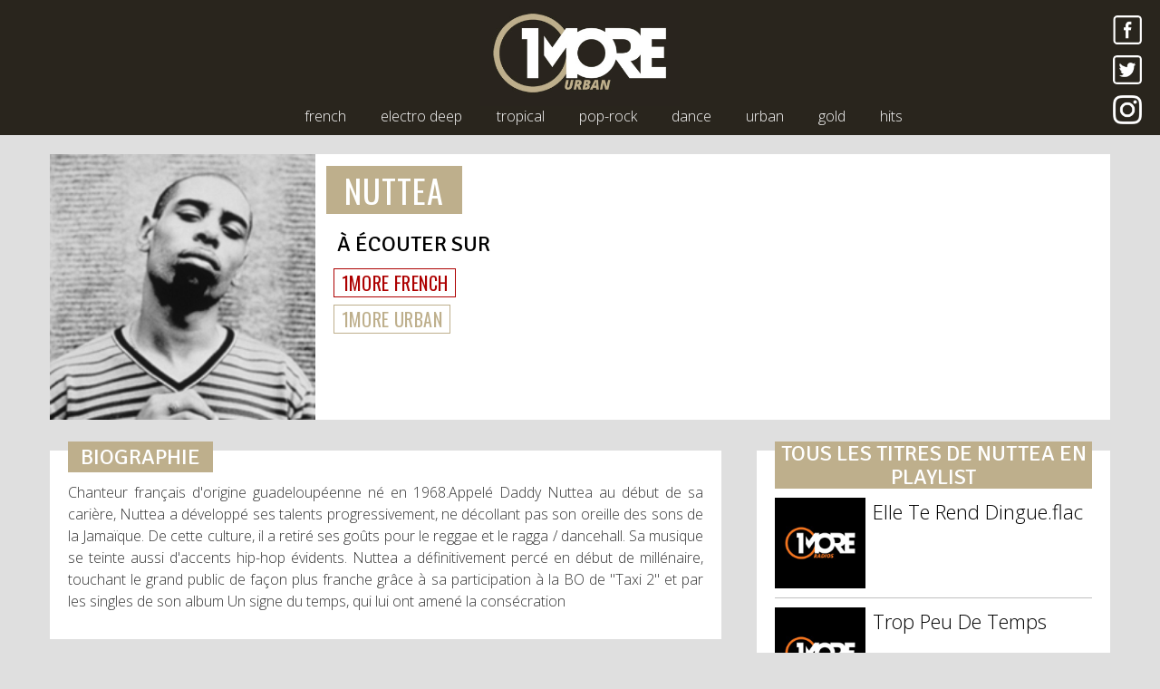

--- FILE ---
content_type: text/html; charset=UTF-8
request_url: https://www.1more.fr/artist/nuttea/
body_size: 4340
content:
<!DOCTYPE html>
<html lang="fr">
	<head>
		<meta charset="utf-8" />
		<meta http-equiv="X-UA-Compatible" content="IE=edge" />
		<meta name="viewport" content="width=device-width, initial-scale=1" />
		<title>NUTTEA | 1More Radios</title>
<meta name="description" content="Retrouvez tous les clips vidéos NUTTEA sur 1More Radios" />
<meta property="og:image" content="https://1more.fr/artists/822_1492176046.jpg" />
<link rel="canonical" href="https://1more.fr/artist/nuttea/" />
		<link rel="shortcut icon" href="/wp-content/themes/1more/img/favicon/urban.ico" />
		<meta name="apple-itunes-app" content="app-id=1450921853" />
		<meta name="twitter:app:id:iphone" content="1450921853" />
		<meta name="twitter:app:id:ipad" content="1450921853" />
		<link rel="apple-touch-icon" href="/wp-content/themes/1more/img/favicon/1moreradios.png" />
		<link rel="apple-touch-icon" sizes="152x152" href="/wp-content/themes/1more/img/favicon/1moreradios-152x152.png" />
		<link rel="apple-touch-icon" sizes="180x180" href="/wp-content/themes/1more/img/favicon/1moreradios-180x180.png" />
		<link rel="apple-touch-icon" sizes="167x167" href="/wp-content/themes/1more/img/favicon/1moreradios-167x167.png" />
		<!--[if lt IE 9]>
		  <script src="https://oss.maxcdn.com/html5shiv/3.7.3/html5shiv.min.js"></script>
		  <script src="https://oss.maxcdn.com/respond/1.4.2/respond.min.js"></script>
		<![endif]-->
	
	<!-- This site is optimized with the Yoast SEO plugin v15.5 - https://yoast.com/wordpress/plugins/seo/ -->
	<meta name="robots" content="index, follow, max-snippet:-1, max-image-preview:large, max-video-preview:-1" />
	<link rel="canonical" href="https://www.1more.fr/artist/" />
	<meta property="og:locale" content="fr_FR" />
	<meta property="og:type" content="article" />
	<meta property="og:title" content="artist | 1More Radios" />
	<meta property="og:url" content="https://www.1more.fr/artist/" />
	<meta property="og:site_name" content="1More Radios" />
	<meta property="article:publisher" content="https://www.facebook.com/1moreradios/" />
	<meta property="article:modified_time" content="2017-04-10T09:21:41+00:00" />
	<meta name="twitter:card" content="summary" />
	<meta name="twitter:site" content="@1moreradios" />
	<script type="application/ld+json" class="yoast-schema-graph">{"@context":"https://schema.org","@graph":[{"@type":"Organization","@id":"https://www.1more.fr/#organization","name":"1More Radios","url":"https://www.1more.fr/","sameAs":["https://www.facebook.com/1moreradios/","https://www.instagram.com/1moreradios/","https://twitter.com/1moreradios"],"logo":{"@type":"ImageObject","@id":"https://www.1more.fr/#logo","inLanguage":"fr-FR","url":"https://www.1more.fr/wp-content/uploads/2017/08/onemoreradios.jpg","width":220,"height":117,"caption":"1More Radios"},"image":{"@id":"https://www.1more.fr/#logo"}},{"@type":"WebSite","@id":"https://www.1more.fr/#website","url":"https://www.1more.fr/","name":"1More Radios","description":"Bouquet de 7 webradios","publisher":{"@id":"https://www.1more.fr/#organization"},"potentialAction":[{"@type":"SearchAction","target":"https://www.1more.fr/?s={search_term_string}","query-input":"required name=search_term_string"}],"inLanguage":"fr-FR"},{"@type":"WebPage","@id":"https://www.1more.fr/artist/#webpage","url":"https://www.1more.fr/artist/","name":"artist | 1More Radios","isPartOf":{"@id":"https://www.1more.fr/#website"},"datePublished":"2017-04-01T11:28:04+00:00","dateModified":"2017-04-10T09:21:41+00:00","inLanguage":"fr-FR","potentialAction":[{"@type":"ReadAction","target":["https://www.1more.fr/artist/"]}]}]}</script>
	<!-- / Yoast SEO plugin. -->


<link rel='stylesheet' id='wp-block-library-css'  href='https://www.1more.fr/wp-content/plugins/gutenberg/build/block-library/style.css?1610367257' type='text/css' media='all' />
<link rel='stylesheet' id='1more-css'  href='https://www.1more.fr/wp-content/themes/1more/css/style.css?20200530131640' type='text/css' media='all' />
	<link href="//fonts.googleapis.com/css?family=Signika" rel="stylesheet"> 
	<link href="//fonts.googleapis.com/css?family=Oswald" rel="stylesheet"> 
	<link href="//fonts.googleapis.com/css?family=Open+Sans:300,400,600,700,800" rel="stylesheet">
	<meta name="theme-color" content="#29251d" />
	<meta name="msapplication-navbutton-color" content="#29251d">
	<style>::selection{color:#BEAF8C;background-color:#29251d;}::-moz-selection{color:#BEAF8C;background-color:#29251d;}</style>
	<script async='async' src='https://www.googletagservices.com/tag/js/gpt.js'></script>
	<script>
	var googletag = googletag || {};
	googletag.cmd = googletag.cmd || [];
	</script>

	<script>
	googletag.cmd.push(function() {
	googletag.defineSlot('/150300192/1MORE-HP_Globale/banniere_haute', [[300, 100], [728, 90], [728, 200]], 'div-gpt-ad-1489235771919-0').setTargeting('position', ['banniere_haute']).addService(googletag.pubads());
	googletag.defineSlot('/150300192/1MORE-HP_Univers/banniere_haute', [[728, 90], [728, 200], [300, 100]], 'div-gpt-ad-1493759118060-0').addService(googletag.pubads());
	googletag.defineSlot('/150300192/1MORE-HP_Univers/pave_haut', [300, 250], 'div-gpt-ad-1493759082300-0').addService(googletag.pubads());
	googletag.pubads().enableSingleRequest();
	googletag.enableServices();
	});
	</script>
</head>
<body data-rsssl=1 class="urban">
		<nav id="header_nav" class="navbar navbar-inverse navbar-fixed-top">

			<button type="button" class="navbar-toggle collapsed pull-left">
				<span class="sr-only">Toggle navigation</span>
				<span class="icon-bar"></span>
				<span class="icon-bar"></span>
				<span class="icon-bar"></span>
			</button>

			<a class="logo" href="/urban/"><img src="/wp-content/themes/1more/img/logo/urban.jpg" alt="1More Urban" /></a>

			<div class="social pull-right hidden-xs">
				<a href="https://www.facebook.com/1moreradios/" target="_blank"><img src="/wp-content/themes/1more/img/facebook.png" alt="Facebook" /></a>
				<a href="https://twitter.com/1moreradios" target="_blank"><img src="/wp-content/themes/1more/img/twitter.png" alt="Twitter" /></a>
				<a href="https://instagram.com/1moreradios" target="_blank"><img src="/wp-content/themes/1more/img/instagram.png" alt="Instagram" /></a>
			</div>
			
						
				<div class="micro_player titrage">
					<a class="urban hidden-xs" href="/urban/ecouter/" target="_blank">
						<img class="play" src="/wp-content/themes/1more/img/play/play-urban.png" alt="" />
						<img class="cover" src="/covers/60/4639_1555750751.jpg" alt="" width="60"/>
						<div class="titrage-data">
							<span class="artist">MEDUZA</span><br/>
							<span class="title">Piece Of Your Heart</span>
						</div>	
					</a>
				</div>	
			
						
			<div class="collapse navbar-collapse hidden-xs" id="example-navbar-collapse">
				<ul class="radios center-block">
					<li class="color_french"><a href="/french/">french</a></li>
					<li class="color_electro-deep"><a href="/electro-deep/">electro deep</a></li>
					<li class="color_tropical"><a href="/tropical/">tropical</a></li>
					<li class="color_pop-rock"><a href="/pop-rock/">pop-rock</a></li>
					<li class="color_dance"><a href="/dance/">dance</a></li>
					<li class="color_urban"><a href="/urban/">urban</a></li>
					<li class="color_gold"><a href="/gold/">gold</a></li>
					<li class="color_hits"><a href="https://www.hitsandfun.fr/" target="_blank">hits</a></li>
				</ul>
			</div>
		</nav>
		
<div class="container page_titre">
	<div class="row boxing">
		<div class="col-md-3">
						<img class="img-responsive center-block cover_artist" src="/artists/822_1492176046.jpg" alt="NUTTEA" />
					</div>
		<div class="row col-md-8">
			<h1 class="artist"><a class="color_fullframe">NUTTEA</a></h1>
			
			<div class="radioplay"><h3>À écouter sur</h3><div class="color_french"><a class="radio color-frame" href="/french/">1MORE FRENCH</a></div><div class="color_urban"><a class="radio color-frame" href="/urban/">1MORE URBAN</a></div></div>
		</div>
	</div>
	
	<div class="row">
		<div class="col-lg-7 biography">
				<h3 class="color_fullframe">BIOGRAPHIE</h3>
				<p>Chanteur français d'origine guadeloupéenne né en 1968.Appelé Daddy Nuttea au début de sa carière, Nuttea a développé ses talents progressivement, ne décollant pas son oreille des sons de la Jamaïque. De cette culture, il a retiré ses goûts pour le reggae et le ragga / dancehall. Sa musique se teinte aussi d'accents hip-hop évidents. Nuttea a définitivement percé en début de millénaire, touchant le grand public de façon plus franche grâce à sa participation à la BO de "Taxi 2" et par les singles de son album Un signe du temps, qui lui ont amené la consécration </p>
			</div>			
		<div class="col-lg-4 listing"><h3 class="color_fullframe">Tous les titres de NUTTEA en playlist</h3><ul><li><a href="/title/nuttea/elle-te-rend-dingue-flac/"><img src="/wp-content/themes/1more/img/nocover/130/1moreradios.jpg" alt="NUTTEA - Elle Te Rend Dingue.flac" />
	 					<span class="title">Elle Te Rend Dingue.flac</span></a></li><li><a href="/title/nuttea/trop-peu-de-temps/"><img src="/wp-content/themes/1more/img/nocover/130/1moreradios.jpg" alt="NUTTEA - Trop Peu De Temps" />
	 					<span class="title">Trop Peu De Temps</span></a></li><li><a href="/title/nuttea/trop-peu-de-temps-flac/"><img src="/wp-content/themes/1more/img/nocover/130/1moreradios.jpg" alt="NUTTEA - Trop Peu De Temps.flac" />
	 					<span class="title">Trop Peu De Temps.flac</span></a></li><li><a href="/title/nuttea/unite-flac/"><img src="/wp-content/themes/1more/img/nocover/130/1moreradios.jpg" alt="NUTTEA - Unité.flac" />
	 					<span class="title">Unité.flac</span></a></li></ul></div>	</div>
</div>


	
	
<footer>
	<a href="/"><img src="/wp-content/themes/1more/img/logo_alt_1moreradios.png" alt="1More Radios" /></a>
	<div style="footer-center">
		<ul>
			<li><a href="https://www.1more.fr/comment-nous-ecouter/">écouter nos radios en ligne</a></li>
			<li class="hidden-xs">//</li>
			<li><a href="https://www.1more.fr/mentions-legales/">mentions légales</a></li>
			<li class="hidden-xs">//</li>
			<li><a href="https://www.1more.fr/contact/">nous contacter</a></li>
		</ul>
		<a href="https://itunes.apple.com/fr/app/1more-radios/id1450921853?mt=8" target="_blank" style="margin-top:38px;margin-left:30px;display:inline-block;overflow:hidden;background:url(https://linkmaker.itunes.apple.com/fr-fr/badge-lrg.svg?releaseDate=2019-03-23&kind=iossoftware&bubble=ios_apps) no-repeat;width:135px;height:40px;"></a>
	</div>
</footer>
<aside>
	<a href="/"><img src="/wp-content/themes/1more/img/logo_alt_1moreradios.png" alt="1More Radios" /></a>
	<ul>
		<li><a href="/french/">french</a></li>
		<li><a href="/electro-deep/">electro-deep</a></li>
		<li><a href="/tropical/">tropical</a></li>
		<li><a href="/pop-rock/">pop-rock</a></li>
		<li><a href="/dance/">dance</a></li>
		<li><a href="/urban/">urban</a></li>
		<li><a href="/gold/">gold</a></li>
	</ul>
</aside>
	<link rel="stylesheet" href="//maxcdn.bootstrapcdn.com/font-awesome/4.6.3/css/font-awesome.min.css">
<link rel='stylesheet' id='jquery-ui-css'  href='https://ajax.googleapis.com/ajax/libs/jqueryui/1.8.2/themes/smoothness/jquery-ui.css?1.0' type='text/css' media='all' />
<script type='text/javascript' src='https://www.1more.fr/wp-content/themes/1more/js/jquery-3.1.1.min.js?20170506173633' id='jquery-js'></script>
<script type='text/javascript' src='https://www.1more.fr/wp-content/themes/1more/js/bootstrap.min.js?20170506173633' id='bootstrap-js'></script>
<script type='text/javascript' src='https://www.1more.fr/wp-content/themes/1more/js/1more.js?20200530131640' id='1more-js'></script>
<script>
  (function(i,s,o,g,r,a,m){i['GoogleAnalyticsObject']=r;i[r]=i[r]||function(){
  (i[r].q=i[r].q||[]).push(arguments)},i[r].l=1*new Date();a=s.createElement(o),
  m=s.getElementsByTagName(o)[0];a.async=1;a.src=g;m.parentNode.insertBefore(a,m)
  })(window,document,'script','//www.google-analytics.com/analytics.js','ga');

  ga('create', 'UA-20759367-5', 'auto');
  ga('send', 'pageview');

</script>
</body>
</html>

--- FILE ---
content_type: text/plain
request_url: https://www.google-analytics.com/j/collect?v=1&_v=j102&a=1697139907&t=pageview&_s=1&dl=https%3A%2F%2Fwww.1more.fr%2Fartist%2Fnuttea%2F&ul=en-us%40posix&dt=NUTTEA%20%7C%201More%20Radios&sr=1280x720&vp=1280x720&_u=IEBAAEABAAAAACAAI~&jid=113691039&gjid=197147088&cid=591921987.1769675257&tid=UA-20759367-5&_gid=612265327.1769675257&_r=1&_slc=1&z=1620133139
body_size: -449
content:
2,cG-S4ZH93RVH3